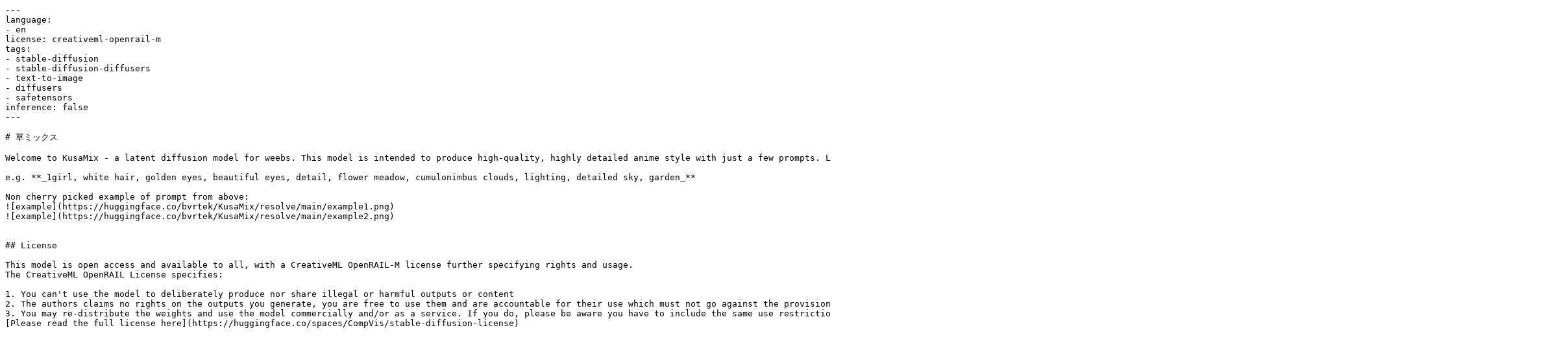

--- FILE ---
content_type: text/plain; charset=utf-8
request_url: https://huggingface.co/bvrtek/KusaMix/raw/main/README.md
body_size: 1345
content:
---
language:
- en
license: creativeml-openrail-m
tags:
- stable-diffusion
- stable-diffusion-diffusers
- text-to-image
- diffusers
- safetensors
inference: false
---

# 草ミックス

Welcome to KusaMix - a latent diffusion model for weebs. This model is intended to produce high-quality, highly detailed anime style with just a few prompts. Like other anime-style Stable Diffusion models, it also supports danbooru tags to generate images.

e.g. **_1girl, white hair, golden eyes, beautiful eyes, detail, flower meadow, cumulonimbus clouds, lighting, detailed sky, garden_** 

Non cherry picked example of prompt from above:
![example](https://huggingface.co/bvrtek/KusaMix/resolve/main/example1.png)
![example](https://huggingface.co/bvrtek/KusaMix/resolve/main/example2.png)


## License

This model is open access and available to all, with a CreativeML OpenRAIL-M license further specifying rights and usage.
The CreativeML OpenRAIL License specifies: 

1. You can't use the model to deliberately produce nor share illegal or harmful outputs or content 
2. The authors claims no rights on the outputs you generate, you are free to use them and are accountable for their use which must not go against the provisions set in the license
3. You may re-distribute the weights and use the model commercially and/or as a service. If you do, please be aware you have to include the same use restrictions as the ones in the license and share a copy of the CreativeML OpenRAIL-M to all your users (please read the license entirely and carefully)
[Please read the full license here](https://huggingface.co/spaces/CompVis/stable-diffusion-license)